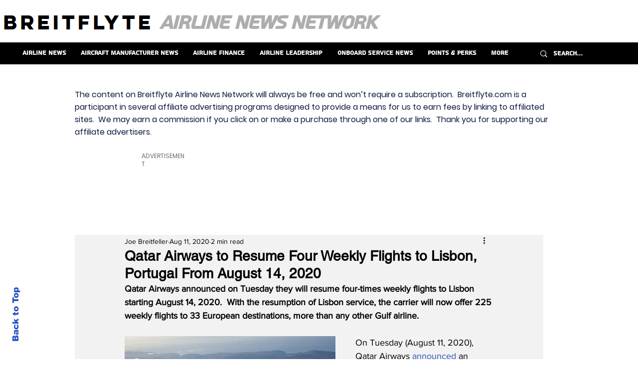

--- FILE ---
content_type: text/html; charset=utf-8
request_url: https://www.google.com/recaptcha/api2/aframe
body_size: 267
content:
<!DOCTYPE HTML><html><head><meta http-equiv="content-type" content="text/html; charset=UTF-8"></head><body><script nonce="pF94uvPF8Y1PAjZ59tS-NA">/** Anti-fraud and anti-abuse applications only. See google.com/recaptcha */ try{var clients={'sodar':'https://pagead2.googlesyndication.com/pagead/sodar?'};window.addEventListener("message",function(a){try{if(a.source===window.parent){var b=JSON.parse(a.data);var c=clients[b['id']];if(c){var d=document.createElement('img');d.src=c+b['params']+'&rc='+(localStorage.getItem("rc::a")?sessionStorage.getItem("rc::b"):"");window.document.body.appendChild(d);sessionStorage.setItem("rc::e",parseInt(sessionStorage.getItem("rc::e")||0)+1);localStorage.setItem("rc::h",'1769411457107');}}}catch(b){}});window.parent.postMessage("_grecaptcha_ready", "*");}catch(b){}</script></body></html>